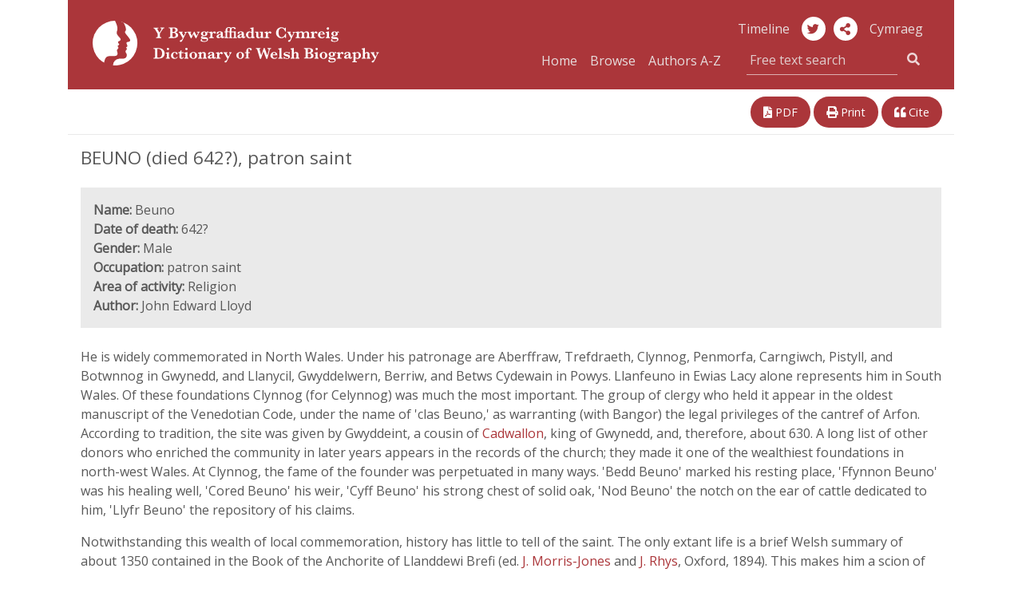

--- FILE ---
content_type: text/html; charset=UTF-8
request_url: https://biography.wales/article/s-BEUN-O00-0642
body_size: 10099
content:
<!DOCTYPE html>
<html class="no-js cors" lang="en">
	<head>
		<meta charset="utf-8" />
		<meta http-equiv="X-UA-Compatible" content="IE=edge" />
		<meta name="viewport" content="width=device-width, initial-scale=1.0" />
		<meta name="description" content="" />

		<title>BEUNO (died 642?), patron saint | Dictionary of Welsh Biography</title>

		<!--Google font -->
    <link href="https://fonts.googleapis.com/css?family=Open+Sans" rel="stylesheet">

		<!-- Boostrap CSS -->
		<link rel="stylesheet" href="https://stackpath.bootstrapcdn.com/bootstrap/4.1.3/css/bootstrap.min.css" integrity="sha384-MCw98/SFnGE8fJT3GXwEOngsV7Zt27NXFoaoApmYm81iuXoPkFOJwJ8ERdknLPMO" crossorigin="anonymous">

		<!-- fontawesome -->
    <link rel="stylesheet" href="https://use.fontawesome.com/releases/v5.3.1/css/all.css" integrity="sha384-mzrmE5qonljUremFsqc01SB46JvROS7bZs3IO2EmfFsd15uHvIt+Y8vEf7N7fWAU" crossorigin="anonymous">
		<link href="https://fonts.googleapis.com/css?family=Lato:400,700|Roboto:400,500" rel="stylesheet">
		<link href="https://cdnjs.cloudflare.com/ajax/libs/selectize.js/0.12.4/css/selectize.min.css" rel="stylesheet" />
		<link href="https://biography.wales/assets/css/style.css" rel="stylesheet" />
		<link href="https://biography.wales/uv/uv.css" rel="stylesheet" />

    <!-- <script src="https://biography.wales/assets/js/nav.js"></script> -->
		<script src="https://biography.wales/assets/js/jquery-3.1.1.min.js"></script>
		<script src="https://biography.wales/uv/lib/offline.js"></script>
		<script src="https://biography.wales/uv/helpers.js"></script>
		<script src="https://biography.wales/assets/js/jquery.mark.min.js"></script>

		<script>
      // pre-google code per civic example at: https://www.civicuk.com/cookie-control/documentation/optional-categories
      window.dataLayer = window.dataLayer || [];

      function gtag() {
          dataLayer.push(arguments);
      }
      gtag('consent', 'default', {
          'ad_storage': 'denied',
          'analytics_storage': 'denied',
          'functionality_storage': 'denied',
          'personalization_storage': 'denied',
          'security_storage': 'denied'
      });
    </script>
    <!-- Google tag (gtag.js) -->
    <script async src="https://www.googletagmanager.com/gtag/js?id=G-QDTV3CHP8Z"></script>
    <script>
      window.dataLayer = window.dataLayer || [];

      function gtag() {
          dataLayer.push(arguments);
      }
      gtag('js', new Date());
      gtag('config', 'G-QDTV3CHP8Z');
    </script>

  </head>

  <body>

		<div class="container" id="top">

      <div class="row">

				<!--- NAVBAR 01 - single row responsive - xs/sm/md only -->

        <nav class="bywg_navbar navbar navbar-expand-lg navbar-dark navbar-custom d-lg-none">
          <a class="navbar-brand" href="https://biography.wales/"><img class="logo-bywg" src="https://biography.wales/assets/img/logo_bywg.svg" title="Dictionary of Welsh Biography logo" alt="Read more about the project"></a>
          <button class="navbar-toggler" type="button" data-toggle="collapse" data-target="#navbarsExample04" aria-controls="navbarsExample04" aria-expanded="false" aria-label="Toggle navigation">
            <span class="navbar-toggler-icon"></span>
        	</button>

        	<div class="collapse navbar-collapse" id="navbarsExample04">
            <ul class="navbar-nav mr-auto">
              <li class="nav-item">
                <a class="nav-link" href="https://biography.wales/">Home</a>
              </li>
              <li class="nav-item">
                <a class="nav-link" href="https://biography.wales/browse/A">Browse</a>
              </li>
              <li class="nav-item">
                <a class="nav-link" href="https://biography.wales/authors/A">Authors A-Z</a>
              </li>
            </ul>
						<form class="form-inline my-1 my-md-0 search-box" action="https://biography.wales/search" method="get">
						  <div class="input-group search-box">
								<label for="quick-search" class="sr-only">Free text search</label>
						    <input class="bywg_form search-box form-control border-top-0 border-left-0 border-right-0" type="text" placeholder="Free text search" name="query">
						    <div class="input-group-addon">
	                <button class="bywg_btn btn btn-dark btn-md" type="submit"><i class="fas fa-search"></i></button>
	                <input type="hidden" name="lang[]" id="textSearchLang" value="en">
									<input type="hidden" name="sort" value="score">
									<input type="hidden" name="order" value="desc">
						    </div>
			        </div>
						</form>
            <ul class="navbar-nav mr-auto">
              <li class="nav-item">
                <a class="nav-link" href="http://bywgraffiadur.cymru/article/s-BEUN-O00-0642" id="langSwitchMobile">Cymraeg</a>
              </li>
            </ul>
						<ul class="mt-2 mr-auto list-inline">
							<li class="list-inline-item">
						    <a class="bywg_cylch" href="https://twitter.com/WelshBiography" alt="Twitter" title="Twitter"><i class="fab fa-twitter"></i></a>
							</li>
						</ul>
          </div>
        </nav>
      </div>

		  <!-- Header md and above SMO mg test -->
      <header class="bywg_navbar navbar-custom d-none d-lg-block">
        <div class="row">
          <div class="col-lg-5 col-xl-5">
            <a class="navbar-brand" href="https://biography.wales/"><img class="logo-bywg" src="https://biography.wales/assets/img/logo_bywg.svg" title="Dictionary of Welsh Biography logo" alt="Dictionary of Welsh Biography logo"></a>
          </div>
          <div class="col-lg-7 col-xl-6 offset-xl-1 bywg_social text-right">
            <a class="bywg_header-text-link" href="https://llinellamser.bywgraffiadur.cymru/en">Timeline</a>
            <a class="bywg_cylch" href="https://twitter.com/WelshBiography" alt="Twitter" title="Twitter"><i class="fab fa-twitter"></i></a>
						<a class="bywg_cylch" role="button" data-toggle="popover" data-placement="bottom" aria-label="share-button"><i class="fa fa-share-alt" aria-label=""></i></a>
              <div id="popover-content">
                <ul class="fa-ul">
                  <li><a target="_blank" href="https://twitter.com/share"><i class="fa-li fab fa-twitter"></i>Twitter</a></li>
                  <li><a target="_blank" href="https://www.facebook.com/sharer.php?u=https://biography.wales/"><i class="fa-li fab fa-facebook"></i>Facebook</a></li>
                  <li><a target="_blank" href="https://plus.google.com/share?url=https://biography.wales/"><i class="fa-li fab fa-google-plus"></i>Google</a></li>
                </ul>
              </div>
            <a class="bywg_header-text-link" href="http://bywgraffiadur.cymru/article/s-BEUN-O00-0642" id="langSwitch">Cymraeg</a>
            <form class="form-inline my-1 my-md-0 search-box" action="https://biography.wales/search" method="get">
              <div class="col-md-12 col input-group pull-right pr-0">
                <a class="bywg_header-text-link" href="https://biography.wales/">Home</a>
                <a class="bywg_header-text-link" href="https://biography.wales/browse/A">Browse</a>
                <a class="bywg_header-text-link bywg_header-text-link-browse" href="https://biography.wales/authors/A">Authors A-Z</a>
                <label for="quick-search" class="sr-only"></label>
                <input class="bywg_form search-box form-control border-top-0 border-left-0 border-right-0" type="text" placeholder="Free text search" name="query">
								<input type="hidden" name="lang[]" id="headerSearchLang" value="en">
								<input type="hidden" name="sort" value="score">
								<input type="hidden" name="order" value="desc">
                <div class="input-group-addon">
                  <button class="bywg_btn btn btn-dark btn-md" type="submit"><i class="fas fa-search"></i></button>
                </div>
              </div>
            </form>
          </div>
        </div>
      </header>
<div class="row justify-content-between mt-3 d-print-none">
  <div class="col-lg-6 bywg_article_header_links float-left">
    
      </div>

  <div class="col-lg-5 bywg_article_header_links">
    <div class="float-xs-left float-lg-right">
      <!--<a href="#" alt="Link this article" title="Link this article"><i class="fas fa-link"></i> Link</a>-->
      <a href="https://biography.wales/pdf/s-BEUN-O00-0642.pdf" alt="View a PDF of this article" title="View a PDF of this article"><i class="fas fa-file-pdf"></i> PDF</a>
      <a class="d-none d-lg-inline" href="javascript:window.print();" alt="Print this article" title="Print this article"><i class="fas fa-print"></i> Print</a>
      <a href="#" data-target="#bywgCitationModal" data-toggle="modal" alt="Cite this article" title="Cite this article"><i class="fas fa-quote-left"></i> Cite</a>
    </div>
  </div>
</div>

  <div class="bywg_article_page">

    
  <!DOCTYPE html SYSTEM "bib.ent">
<h1> BEUNO (died 642?), patron saint </h1><div class="row no-gutters bywg_article_summary mb-4"><div class="col-lg py-3 px-3"><b>Name:</b> Beuno<br /><b>Date of death:</b> 642?<br /><b>Gender:</b> Male<br /><b>Occupation:</b> patron saint<br /><b>Area of activity:</b> Religion<br /><b>Author:</b> John Edward Lloyd</div></div> <p> He is widely commemorated in North Wales. Under his patronage are Aberffraw, Trefdraeth, Clynnog, Penmorfa, Carngiwch, Pistyll, and Botwnnog in Gwynedd, and Llanycil, Gwyddelwern, Berriw, and Betws Cydewain in Powys. Llanfeuno in Ewias Lacy alone represents him in South Wales. Of these foundations Clynnog (for Celynnog) was much the most important. The group of clergy who held it appear in the oldest manuscript of the Venedotian Code, under the name of 'clas Beuno,' as warranting (with Bangor) the legal privileges of the cantref of Arfon. According to tradition, the site was given by Gwyddeint, a cousin of <a href="s-CADW-APC-0591"> Cadwallon</a>, king of Gwynedd, and, therefore, about 630. A long list of other donors who enriched the community in later years appears in the records of the church; they made it one of the wealthiest foundations in north-west Wales. At Clynnog, the fame of the founder was perpetuated in many ways. 'Bedd Beuno' marked his resting place, 'Ffynnon Beuno' was his healing well, 'Cored Beuno' his weir, 'Cyff Beuno' his strong chest of solid oak, 'Nod Beuno' the notch on the ear of cattle dedicated to him, 'Llyfr Beuno' the repository of his claims.</p> <p>Notwithstanding this wealth of local commemoration, history has little to tell of the saint. The only extant life is a brief Welsh summary of about 1350 contained in the Book of the Anchorite of Llanddewi Brefi (ed. <a href="s-MORR-JOH-1864"> J. Morris-Jones </a> and <a href="s-RHYS-JOH-1840"> J. Rhys</a>, Oxford, 1894). This makes him a scion of the royal stock of Morgannwg, born on the banks of the Severn in Powys, educated at Caerwent, settled at Berriw (until driven away by the approach of the English), at Gwyddelwern, at Holywell (where he plays a part in the story of <a href="s-GWEN-FFR-0600"> S. Winifred</a>), and finally at Clynnog, where he ended his days on Low Sunday (British reckoning). As his festival was almost everywhere observed on 21 April, it may perhaps be inferred that this was the date of his death in 642. </p> <h2>Author</h2><ul class="bywg_article_sources"><li><strong>Sir John Edward Lloyd</strong>, (1861 - 1947) </li></ul><ul class="bywg_article_sources">
<h2>Sources</h2>
<li>Baring-Gould and John Fisher, <a href="http://hdl.handle.net/10107/5899217"><em>The Lives of the British Saints: the saints of Wales and Cornwall and such Irish saints as have dedications in Britain</em></a>, i, 208-21</li>
<li>Eben Fardd, <em>Cyff Beuno, sef awdl ar adgyweiriad eglwys Clynnog Fawr. Yng nghyd a nodiadau hynafol, achyddiaeth, daiaregaeth y plwyf, rhestr o'r beirdd a'r llenorion; at yr hyn y chwanegwyd nodion a hynodion y bardd gan Ioan ab Hu Feddyg</em> (Tremadog 1863)</li>
</ul><ul class="bywg_article_sources">
<h2>Further Reading</h2>
<li>Wikipedia Article: <a href="https://en.wikipedia.org/wiki/Beuno">Beuno</a>
</li>
</ul><ul class="bywg_article_sources">
<h2>Additional Links</h2>
<li>Wikidata: <a href="http://www.wikidata.org/entity/Q612390">Q612390</a>
</li>
</ul><p><b>Published date: </b>1959</p><p><b>Article Copyright: </b><a class="bywg_article_rights" href="http://rightsstatements.org/page/InC-RUU/1.0/">http://rightsstatements.org/page/InC-RUU/1.0/ <i class="fas fa-external-link-alt"></i></a></p>
  
  
  </div>

  <div class="row justify-content-between my-3 d-print-none">
    <div class="col bywg_article_header_links float-left">
      
          </div>

    <div class="col-md-12 col-lg-5 bywg_article_header_links float-right pull-right">
      <div class="float-lg-right">
        <!--<a href="#" alt="Link this article" title="Link this article"><i class="fas fa-link"></i> Link</a>-->
        <a href="https://biography.wales/pdf/s-BEUN-O00-0642.pdf" alt="View a PDF of this article" title="View a PDF of this article"><i class="fas fa-file-pdf"></i> PDF</a>
        <a class="d-none d-lg-inline" href="javascript:window.print();" alt="Print this article" title="Print this article"><i class="fas fa-print"></i> Print</a>
        <a href="#" data-target="#bywgCitationModal" data-toggle="modal" alt="Cite this article" title="Cite this article"><i class="fas fa-quote-left"></i> Cite</a>
      </div>
    </div>
  </div>

  <div class="row no-gutters mb-0 bywg_donate_image">
    <div class="bywg_article_donate_3">
      <p>
          The Dictionary of Welsh Biography is provided by The National Library of Wales and the University of Wales Centre for Advanced Welsh and Celtic Studies. It is free to use and does not receive grant support. A donation would help us maintain and improve the site so that we can continue to acknowledge Welsh men and women who have made notable contributions to life in Wales and beyond.<br /><br />
          Find out more on our <a href="../donate">sponsorship page</a>.      </p>
      <div class="bywg_donate_button text-center mx-auto"><a href="https://www.library.wales/index.php?id=7848&L=0&donate=bywgraffiadur">Donate</a></div>
    </div>
  </div>

<div class="modal" id="bywgCitationModal" tabindex="-1" role="dialog">
  <div class="modal-dialog" role="document">
    <div class="modal-content">
      <div class="modal-header">
        <h5 class="modal-title">APA Citation</h5>
        <button type="button" class="close" data-dismiss="modal" aria-label="Close">
          <span aria-hidden="true">&times;</span>
        </button>
      </div>
      <div class="modal-body">
        <p id="bywg_citation_quote">Lloyd, J. E.,  (1959). BEUNO (died 642?), patron saint. <em>Dictionary of Welsh Biography</em>. Retrieved 20 Jan 2026, from https://biography.wales/article/s-BEUN-O00-0642</p>
      </div>
      <div class="modal-footer">
        <button type="button" class="btn btn-primary bywg_cite_button" onclick="copyToClipboard()">Copy to Clipboard</button>
      </div>
    </div>
  </div>

</div>

<script>
    var words = "";

    $(".bywg_article_page").mark(words, {

      "separateWordSearch": false,
      "element": "em",
      "className": "highlight",
      "wildcards": "enabled",
    });
</script>

<script>
  $(document).ready(function () {
    $('#bywg_archived').hide();
    $('#bywg_correction').hide();

    $('#bywg_archived_link').click(function() {
      $('#bywg_archived').show();
    });
    $('#bywg_archived_link_bottom').click(function() {
      $('#bywg_archived').show();
    });

    $('#bywg_correction_link').click(function() {
      $('#bywg_correction').show();
    });
    $('#bywg_correction_link_bottom').click(function() {
      $('#bywg_correction').show();
    });
  });
</script>

<script>
  // Change the url to the corresponding article
  var altArticle = "c-BEUN-O00-0642";
  var link = document.getElementById('langSwitch').href;
  var output = link.substring(0, link.lastIndexOf('/') + 1) + altArticle;
  document.getElementById('langSwitch').href = output;
  document.getElementById('langSwitchMobile').href = output;
</script>

<!-- What's this dwj -->
<script>
  var article = document.getElementsByClassName('article');

  console.log(article);
</script>

<script>
  // https://stackoverflow.com/a/45616055
  function copyToClipboard() {
    var selection = window.getSelection(),
        selectData = document.createRange();

        selection.removeAllRanges();
        selectData.selectNodeContents(bywg_citation_quote);
        selection.addRange(selectData);
        var copyResult = document.execCommand("copy");

        if(copyResult)
            selection.removeAllRanges();
        else
            alert("Your browser does not support clipboard commands, press ctrl+c");
  }
</script>

<!--  </div>-->

<!--  <div class="container">-->
  <footer class="bywg_footer container no-gutters d-print-none">
    <div class="row">
      <div class="col-md-12 col-lg-6 no-gutters bwyg_footer_first">
        <ul class="list-inline">
          <li><a href="https://www.library.wales/index.php?id=355">Privacy & Cookies</a></li>
          <li><a href="https://biography.wales/copyright">Copyright</a></li>
          <li><a href="https://biography.wales/about">The Project</a></li>
          <li><a href="https://biography.wales/help">Help</a></li>
          <li><a href="https://biography.wales/about#contactus">Contact</a></li>
          <!--<li><a href="#top">Back to Top</a></li>-->
        </ul>
      </div>
      <div class="col-md-12 col-lg-3 no-gutters bywg_footer_second">
        <a href="https://www.library.wales/">
          <img class="bygw_logo-icon" src="https://biography.wales/assets/img/bywg_footer_llgc.png" alt="National Library of Wales Logo" title="National Library of Wales Logo">
        </a>
      </div>
      <div class="col-md-12 col-lg-3 no-gutters bywg_footer_third">
        <div class="icon-container">
          <a href="http://www.wales.ac.uk/en/CentreforAdvancedWelshCelticStudies/IntroductiontotheCentre.aspx">
            <img class="bygw_logo-icon icon-round" src="https://biography.wales/assets/img/bywg_footer_ganolfan.png" alt="The Centre for Advanced Welsh and Celtic Studies Logo" title="The Centre for Advanced Welsh and Celtic Studies Logo">
          </a>
        </div>
        <div class="icon-container">
          <a href="https://www.cymmrodorion.org/">
            <img class="bygw_logo-icon icon-round" src="https://biography.wales/assets/img/bywg_footer_cymmrodorion.png" alt="The Honourable Society of Cymmrodorion Logo" title="The Honourable Society of Cymmrodorion Logo">
          </a>
        </div>
        <div class="icon-container float-right">
          <a href="https://gov.wales/?lang=en">
            <img class="bygw_logo-icon" src="https://biography.wales/assets/img/logo_cynulliad_round_transp.png" alt="Welsh Government Logo" title="Welsh Government Logo">
          </a>
        </div>
      </div>
    </div>
  </footer>
  </div>

  <!-- Optional JavaScript -->
  <!-- Optional JavaScript -->
  <!-- jQuery first, then Popper.js, then Bootstrap JS -->
  <!-- <script src="https://code.jquery.com/jquery-3.2.1.slim.min.js" integrity="sha384-KJ3o2DKtIkvYIK3UENzmM7KCkRr/rE9/Qpg6aAZGJwFDMVNA/GpGFF93hXpG5KkN" crossorigin="anonymous"></script> -->
  <script src="https://cdnjs.cloudflare.com/ajax/libs/popper.js/1.12.9/umd/popper.min.js" integrity="sha384-ApNbgh9B+Y1QKtv3Rn7W3mgPxhU9K/ScQsAP7hUibX39j7fakFPskvXusvfa0b4Q" crossorigin="anonymous"></script>
  <script src="https://maxcdn.bootstrapcdn.com/bootstrap/4.0.0/js/bootstrap.min.js" integrity="sha384-JZR6Spejh4U02d8jOt6vLEHfe/JQGiRRSQQxSfFWpi1MquVdAyjUar5+76PVCmYl" crossorigin="anonymous"></script>

  <script type="text/javascript" src="https://biography.wales/uv/uv.js"></script>
  <script type="text/javascript" src="https://biography.wales/assets/js/jquery.fastLiveFilter.min.js"></script>
  <script type="text/javascript">
    function assignLiveFilter() {
        $('#filter-facets-author').fastLiveFilter('#filterlist-author');
        $('#filter-facets-category').fastLiveFilter('#filterlist-category');
    }
    $(function () {
        assignLiveFilter();
    });

    $('.popover-share-icon').popover({
        html: true,
        content: function () {
            return $('.popover-share-content').html();
        }
    });

    $('.popover-share-icon').click(function (e) {
        e.stopPropagation();
    });

    $(document).click(function (e) {
        if (($('.popover').has(e.target).length == 0) || $(e.target).is('.close')) {
            $('.popover-share-icon').popover('hide');
        }
    });

    // Avoid bug with having to click twice to open popover after close
    $('body').on('hidden.bs.popover', function (e) {
        $(e.target).data("bs.popover").inState.click = false;
    });
  </script>

  <!-- Popover JQuery script -->
  <script>
    $(document).ready(function() {
      $('[data-toggle="popover"]').popover({
        html: true,
        content: function() {
          return $('#popover-content').html();
        }
      });
    });
  </script>

  <!-- Change search button text -->
  <script>
    $(function(){
      $(".dropdown-menu button").click(function(){
        $(".bywg_search_button_left:first-child").text($(this).text());
        $(".bywg_search_button_left:first-child").val($(this).text());
      });
    });
  </script>

  <!-- change search type -->
  <script>
    var textScore = $("#textScore").detach();
    var textOrder = $("#textOrder").detach();
    var searchType = $("#searchType");

    $("#freeText").click(function(){
      searchType.detach();
      $("#freeText").append(textScore);
      $("#freeText").append(textOrder);
    });
    $("#nameSearch").click(function(){
      $("#nameSearch").append(searchType);
      $("#searchType").val("nameSearch");
    });
  </script>
  <script id="llgc_cookie_control" src="https://cookies.library.wales/cookie.js"></script></div>
</body>
</html>


--- FILE ---
content_type: application/javascript
request_url: https://biography.wales/assets/js/jquery.fastLiveFilter.min.js
body_size: 453
content:
jQuery.fn.fastLiveFilter=function(e,t){t=t||{};e=jQuery(e);var n=this;var r=t.timeout||0;var i=t.callback||function(){};var s;var o=e.children();var u=o.length;var a=u>0?o[0].style.display:"block";i(u);n.change(function(){var e=n.val().toLowerCase();var t;var r=0;for(var s=0;s<u;s++){t=o[s];if((t.textContent||t.innerText||"").toLowerCase().indexOf(e)>=0){if(t.style.display=="none"){t.style.display=a}r++}else{if(t.style.display!="none"){t.style.display="none"}}}i(r);return false}).keydown(function(){clearTimeout(s);s=setTimeout(function(){n.change()},r)});return this}